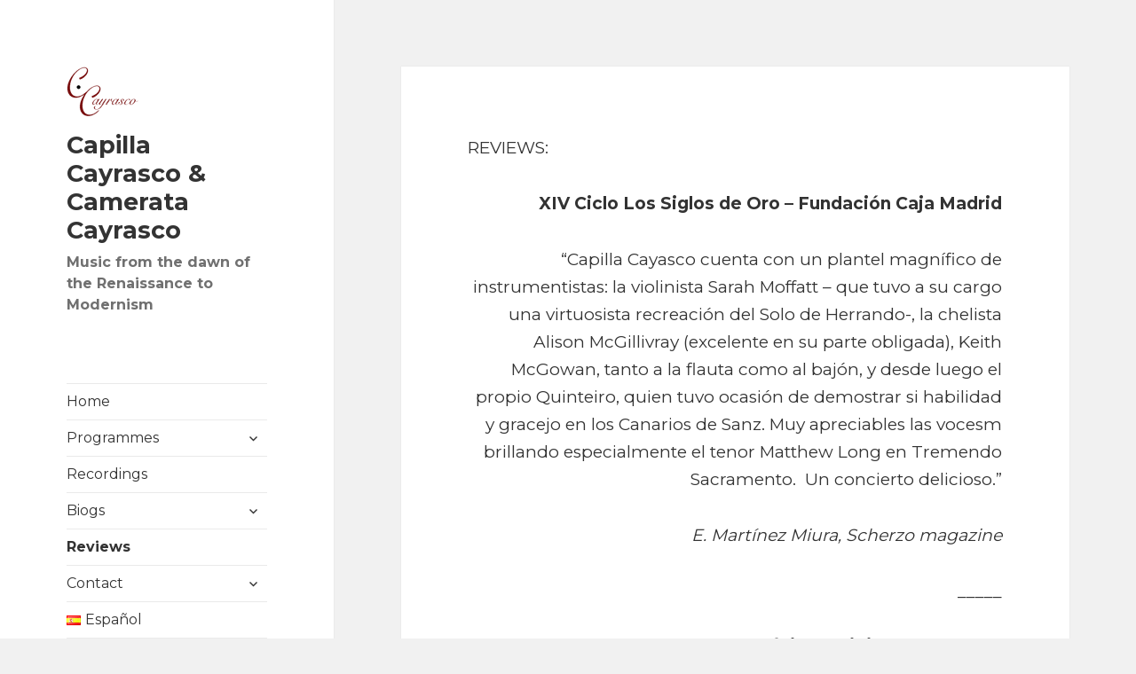

--- FILE ---
content_type: text/html; charset=UTF-8
request_url: https://cayrasco.com/en/reviews/
body_size: 8317
content:
<!DOCTYPE html>
<html lang="en-GB" class="no-js">
<head>
	<meta charset="UTF-8">
	<meta name="viewport" content="width=device-width, initial-scale=1.0">
	<link rel="profile" href="https://gmpg.org/xfn/11">
	<link rel="pingback" href="https://cayrasco.com/xmlrpc.php">
	<script>
(function(html){html.className = html.className.replace(/\bno-js\b/,'js')})(document.documentElement);
//# sourceURL=twentyfifteen_javascript_detection
</script>
<title>Reviews &#8211; Capilla Cayrasco &amp; Camerata Cayrasco</title>
<meta name='robots' content='max-image-preview:large' />
<link rel='dns-prefetch' href='//fonts.googleapis.com' />
<link rel='dns-prefetch' href='//s.w.org' />
<link rel="alternate" type="application/rss+xml" title="Capilla Cayrasco &amp; Camerata Cayrasco &raquo; Feed" href="https://cayrasco.com/en/feed/" />
<link rel="alternate" type="application/rss+xml" title="Capilla Cayrasco &amp; Camerata Cayrasco &raquo; Comments Feed" href="https://cayrasco.com/en/comments/feed/" />
		<script>
			window._wpemojiSettings = {"baseUrl":"https:\/\/s.w.org\/images\/core\/emoji\/13.1.0\/72x72\/","ext":".png","svgUrl":"https:\/\/s.w.org\/images\/core\/emoji\/13.1.0\/svg\/","svgExt":".svg","source":{"concatemoji":"https:\/\/cayrasco.com\/wp-includes\/js\/wp-emoji-release.min.js?ver=5.8.12"}};
			!function(e,a,t){var n,r,o,i=a.createElement("canvas"),p=i.getContext&&i.getContext("2d");function s(e,t){var a=String.fromCharCode;p.clearRect(0,0,i.width,i.height),p.fillText(a.apply(this,e),0,0);e=i.toDataURL();return p.clearRect(0,0,i.width,i.height),p.fillText(a.apply(this,t),0,0),e===i.toDataURL()}function c(e){var t=a.createElement("script");t.src=e,t.defer=t.type="text/javascript",a.getElementsByTagName("head")[0].appendChild(t)}for(o=Array("flag","emoji"),t.supports={everything:!0,everythingExceptFlag:!0},r=0;r<o.length;r++)t.supports[o[r]]=function(e){if(!p||!p.fillText)return!1;switch(p.textBaseline="top",p.font="600 32px Arial",e){case"flag":return s([127987,65039,8205,9895,65039],[127987,65039,8203,9895,65039])?!1:!s([55356,56826,55356,56819],[55356,56826,8203,55356,56819])&&!s([55356,57332,56128,56423,56128,56418,56128,56421,56128,56430,56128,56423,56128,56447],[55356,57332,8203,56128,56423,8203,56128,56418,8203,56128,56421,8203,56128,56430,8203,56128,56423,8203,56128,56447]);case"emoji":return!s([10084,65039,8205,55357,56613],[10084,65039,8203,55357,56613])}return!1}(o[r]),t.supports.everything=t.supports.everything&&t.supports[o[r]],"flag"!==o[r]&&(t.supports.everythingExceptFlag=t.supports.everythingExceptFlag&&t.supports[o[r]]);t.supports.everythingExceptFlag=t.supports.everythingExceptFlag&&!t.supports.flag,t.DOMReady=!1,t.readyCallback=function(){t.DOMReady=!0},t.supports.everything||(n=function(){t.readyCallback()},a.addEventListener?(a.addEventListener("DOMContentLoaded",n,!1),e.addEventListener("load",n,!1)):(e.attachEvent("onload",n),a.attachEvent("onreadystatechange",function(){"complete"===a.readyState&&t.readyCallback()})),(n=t.source||{}).concatemoji?c(n.concatemoji):n.wpemoji&&n.twemoji&&(c(n.twemoji),c(n.wpemoji)))}(window,document,window._wpemojiSettings);
		</script>
		<style>
img.wp-smiley,
img.emoji {
	display: inline !important;
	border: none !important;
	box-shadow: none !important;
	height: 1em !important;
	width: 1em !important;
	margin: 0 .07em !important;
	vertical-align: -0.1em !important;
	background: none !important;
	padding: 0 !important;
}
</style>
	<link rel='stylesheet' id='wp-block-library-css'  href='https://cayrasco.com/wp-includes/css/dist/block-library/style.min.css?ver=5.8.12' media='all' />
<style id='wp-block-library-theme-inline-css'>
#start-resizable-editor-section{display:none}.wp-block-audio figcaption{color:#555;font-size:13px;text-align:center}.is-dark-theme .wp-block-audio figcaption{color:hsla(0,0%,100%,.65)}.wp-block-code{font-family:Menlo,Consolas,monaco,monospace;color:#1e1e1e;padding:.8em 1em;border:1px solid #ddd;border-radius:4px}.wp-block-embed figcaption{color:#555;font-size:13px;text-align:center}.is-dark-theme .wp-block-embed figcaption{color:hsla(0,0%,100%,.65)}.blocks-gallery-caption{color:#555;font-size:13px;text-align:center}.is-dark-theme .blocks-gallery-caption{color:hsla(0,0%,100%,.65)}.wp-block-image figcaption{color:#555;font-size:13px;text-align:center}.is-dark-theme .wp-block-image figcaption{color:hsla(0,0%,100%,.65)}.wp-block-pullquote{border-top:4px solid;border-bottom:4px solid;margin-bottom:1.75em;color:currentColor}.wp-block-pullquote__citation,.wp-block-pullquote cite,.wp-block-pullquote footer{color:currentColor;text-transform:uppercase;font-size:.8125em;font-style:normal}.wp-block-quote{border-left:.25em solid;margin:0 0 1.75em;padding-left:1em}.wp-block-quote cite,.wp-block-quote footer{color:currentColor;font-size:.8125em;position:relative;font-style:normal}.wp-block-quote.has-text-align-right{border-left:none;border-right:.25em solid;padding-left:0;padding-right:1em}.wp-block-quote.has-text-align-center{border:none;padding-left:0}.wp-block-quote.is-large,.wp-block-quote.is-style-large{border:none}.wp-block-search .wp-block-search__label{font-weight:700}.wp-block-group.has-background{padding:1.25em 2.375em;margin-top:0;margin-bottom:0}.wp-block-separator{border:none;border-bottom:2px solid;margin-left:auto;margin-right:auto;opacity:.4}.wp-block-separator:not(.is-style-wide):not(.is-style-dots){width:100px}.wp-block-separator.has-background:not(.is-style-dots){border-bottom:none;height:1px}.wp-block-separator.has-background:not(.is-style-wide):not(.is-style-dots){height:2px}.wp-block-table thead{border-bottom:3px solid}.wp-block-table tfoot{border-top:3px solid}.wp-block-table td,.wp-block-table th{padding:.5em;border:1px solid;word-break:normal}.wp-block-table figcaption{color:#555;font-size:13px;text-align:center}.is-dark-theme .wp-block-table figcaption{color:hsla(0,0%,100%,.65)}.wp-block-video figcaption{color:#555;font-size:13px;text-align:center}.is-dark-theme .wp-block-video figcaption{color:hsla(0,0%,100%,.65)}.wp-block-template-part.has-background{padding:1.25em 2.375em;margin-top:0;margin-bottom:0}#end-resizable-editor-section{display:none}
</style>
<link rel='stylesheet' id='styleguide-fonts-css'  href='https://fonts.googleapis.com/css?family=Montserrat%3A400%2C700&#038;subset=latin%2Clatin-ext&#038;ver=0.0.1' media='all' />
<link rel='stylesheet' id='genericons-css'  href='https://cayrasco.com/wp-content/themes/twentyfifteen/genericons/genericons.css?ver=20251101' media='all' />
<link rel='stylesheet' id='twentyfifteen-style-css'  href='https://cayrasco.com/wp-content/themes/twentyfifteen/style.css?ver=20251202' media='all' />
<link rel='stylesheet' id='twentyfifteen-block-style-css'  href='https://cayrasco.com/wp-content/themes/twentyfifteen/css/blocks.css?ver=20240715' media='all' />
<script src='https://cayrasco.com/wp-includes/js/jquery/jquery.min.js?ver=3.6.0' id='jquery-core-js'></script>
<script src='https://cayrasco.com/wp-includes/js/jquery/jquery-migrate.min.js?ver=3.3.2' id='jquery-migrate-js'></script>
<link rel="https://api.w.org/" href="https://cayrasco.com/wp-json/" /><link rel="alternate" type="application/json" href="https://cayrasco.com/wp-json/wp/v2/pages/368" /><link rel="EditURI" type="application/rsd+xml" title="RSD" href="https://cayrasco.com/xmlrpc.php?rsd" />
<link rel="wlwmanifest" type="application/wlwmanifest+xml" href="https://cayrasco.com/wp-includes/wlwmanifest.xml" /> 
<meta name="generator" content="WordPress 5.8.12" />
<link rel="canonical" href="https://cayrasco.com/en/reviews/" />
<link rel='shortlink' href='https://cayrasco.com/?p=368' />
<link rel="alternate" type="application/json+oembed" href="https://cayrasco.com/wp-json/oembed/1.0/embed?url=https%3A%2F%2Fcayrasco.com%2Fen%2Freviews%2F" />
<link rel="alternate" type="text/xml+oembed" href="https://cayrasco.com/wp-json/oembed/1.0/embed?url=https%3A%2F%2Fcayrasco.com%2Fen%2Freviews%2F&#038;format=xml" />
<style type="text/css">
.page h1.entry-title {
    display: none;
}

p {
  -moz-hyphens: none;
  -ms-hyphens: none;
  -webkit-hyphens: none;
  hyphens: none;
}
</style>
<!--Customizer CSS--> 
<style type="text/css">
.site-info>span {
    display: none;
}
.site-info>a:last-child {
    display: none;
}
</style> 
<!--/Customizer CSS-->
<!-- Styleguide styles -->
<style>body, button, input, select, textarea,
	.post-navigation .post-title,
	.widget_calendar caption,
	.page-title,
	.comments-title, .comment-reply-title {
		font-family: Montserrat, sans-serif;
		font-weight: inherit;
	}
	blockquote cite,
	blockquote small,
	button,
	input[type="button"],
	input[type="reset"],
	input[type="submit"],
	.post-password-form label,
	.main-navigation .menu-item-description,
	.post-navigation .meta-nav,
	.pagination,
	.image-navigation,
	.comment-navigation,
	.site .skip-link,
	.site-title,
	.site-description,
	.widget-title,
	.widget_rss .rss-date,
	.widget_rss cite,
	.author-heading,
	.entry-footer,
	.page-links,
	.entry-caption,
	.comment-metadata,
	.pingback .edit-link,
	.comment-list .reply a,
	.comment-form label,
	.comment-notes,
	.comment-awaiting-moderation,
	.logged-in-as,
	.form-allowed-tags,
	.no-comments,
	.wp-caption-text,
	.gallery-caption {
		font-family: Montserrat, sans-serif;
		font-weight: bold;
	}</style></head>

<body class="page-template-default page page-id-368 wp-custom-logo wp-embed-responsive">
<div id="page" class="hfeed site">
	<a class="skip-link screen-reader-text" href="#content">
		Skip to content	</a>

	<div id="sidebar" class="sidebar">
		<header id="masthead" class="site-header">
			<div class="site-branding">
				<a href="https://cayrasco.com/en/" class="custom-logo-link" rel="home"><img width="82" height="57" src="https://cayrasco.com/wp-content/uploads/2019/12/Logo5.png" class="custom-logo" alt="Capilla Cayrasco &amp; Camerata Cayrasco" /></a>					<p class="site-title"><a href="https://cayrasco.com/en/" rel="home" >Capilla Cayrasco &amp; Camerata Cayrasco</a></p>
										<p class="site-description">Music from the dawn of the Renaissance to Modernism</p>
				
				<button class="secondary-toggle">Menu and widgets</button>
			</div><!-- .site-branding -->
		</header><!-- .site-header -->

			<div id="secondary" class="secondary">

					<nav id="site-navigation" class="main-navigation">
				<div class="menu-english-container"><ul id="menu-english" class="nav-menu"><li id="menu-item-19" class="menu-item menu-item-type-custom menu-item-object-custom menu-item-19"><a href="http://cayrasco.com/">Home</a></li>
<li id="menu-item-92" class="menu-item menu-item-type-post_type menu-item-object-page menu-item-has-children menu-item-92"><a href="https://cayrasco.com/en/programmes/">Programmes</a>
<ul class="sub-menu">
	<li id="menu-item-349" class="menu-item menu-item-type-post_type menu-item-object-page menu-item-349"><a href="https://cayrasco.com/en/programmes-capilla-cayrasco/">Capilla Cayrasco</a></li>
	<li id="menu-item-348" class="menu-item menu-item-type-post_type menu-item-object-page menu-item-348"><a href="https://cayrasco.com/en/programmes-camerata-cayrasco/">Camerata Cayrasco</a></li>
	<li id="menu-item-347" class="menu-item menu-item-type-post_type menu-item-object-page menu-item-347"><a href="https://cayrasco.com/en/programmes-chamber-music/">Chamber Music</a></li>
</ul>
</li>
<li id="menu-item-93" class="menu-item menu-item-type-post_type menu-item-object-page menu-item-93"><a href="https://cayrasco.com/en/recordings/">Recordings</a></li>
<li id="menu-item-94" class="menu-item menu-item-type-post_type menu-item-object-page menu-item-has-children menu-item-94"><a href="https://cayrasco.com/en/biogs/">Biogs</a>
<ul class="sub-menu">
	<li id="menu-item-312" class="menu-item menu-item-type-post_type menu-item-object-page menu-item-312"><a href="https://cayrasco.com/en/bartolome-cairasco-de-figueroa/">Bartolomé Cairasco de Figueroa</a></li>
</ul>
</li>
<li id="menu-item-370" class="menu-item menu-item-type-post_type menu-item-object-page current-menu-item page_item page-item-368 current_page_item menu-item-370"><a href="https://cayrasco.com/en/reviews/" aria-current="page">Reviews</a></li>
<li id="menu-item-303" class="menu-item menu-item-type-post_type menu-item-object-page menu-item-has-children menu-item-303"><a href="https://cayrasco.com/en/contact/">Contact</a>
<ul class="sub-menu">
	<li id="menu-item-99" class="menu-item menu-item-type-post_type menu-item-object-page menu-item-99"><a href="https://cayrasco.com/en/support-us/">Support Us</a></li>
</ul>
</li>
<li id="menu-item-169-es" class="lang-item lang-item-7 lang-item-es no-translation lang-item-first menu-item menu-item-type-custom menu-item-object-custom menu-item-169-es"><a href="https://cayrasco.com/es/" hreflang="es-ES" lang="es-ES"><img src="[data-uri]" alt="Español" width="16" height="11" style="width: 16px; height: 11px;" /><span style="margin-left:0.3em;">Español</span></a></li>
</ul></div>			</nav><!-- .main-navigation -->
		
					<nav id="social-navigation" class="social-navigation">
				<div class="menu-social-links-menu-container"><ul id="menu-social-links-menu" class="menu"><li id="menu-item-24" class="menu-item menu-item-type-custom menu-item-object-custom menu-item-24"><a href="https://www.facebook.com/Cayrasco/"><span class="screen-reader-text">Facebook</span></a></li>
<li id="menu-item-25" class="menu-item menu-item-type-custom menu-item-object-custom menu-item-25"><a href="https://twitter.com/cayrasco"><span class="screen-reader-text">Twitter</span></a></li>
<li id="menu-item-27" class="menu-item menu-item-type-custom menu-item-object-custom menu-item-27"><a href="mailto:quinteiro@cayrasco.com"><span class="screen-reader-text">Email</span></a></li>
</ul></div>			</nav><!-- .social-navigation -->
		
					<div id="widget-area" class="widget-area" role="complementary">
				<aside id="search-3" class="widget widget_search"><h2 class="widget-title">Search</h2><form role="search" method="get" class="search-form" action="https://cayrasco.com/en/">
				<label>
					<span class="screen-reader-text">Search for:</span>
					<input type="search" class="search-field" placeholder="Search &hellip;" value="" name="s" />
				</label>
				<input type="submit" class="search-submit screen-reader-text" value="Search" />
			</form></aside>			</div><!-- .widget-area -->
		
	</div><!-- .secondary -->

	</div><!-- .sidebar -->

	<div id="content" class="site-content">

	<div id="primary" class="content-area">
		<main id="main" class="site-main">

		
<article id="post-368" class="post-368 page type-page status-publish hentry">
	
	<header class="entry-header">
		<h1 class="entry-title">Reviews</h1>	</header><!-- .entry-header -->

	<div class="entry-content">
		<p>REVIEWS:</p>
<p style="text-align: right;"><strong>XIV Ciclo Los Siglos de Oro &#8211; Fundación Caja Madrid</strong></p>
<p style="text-align: right;">&#8220;Capilla Cayasco cuenta con un plantel magnífico de instrumentistas: la violinista Sarah Moffatt &#8211; que tuvo a su cargo una virtuosista recreación del Solo de Herrando-, la chelista Alison McGillivray (excelente en su parte obligada), Keith McGowan, tanto a la flauta como al bajón, y desde luego el propio Quinteiro, quien tuvo ocasión de demostrar si habilidad y gracejo en los Canarios de Sanz. Muy apreciables las vocesm brillando especialmente el tenor Matthew Long en Tremendo Sacramento.  Un concierto delicioso.&#8221;</p>
<p style="text-align: right;"><em>E. Martínez Miura, Scherzo magazine</em></p>
<p style="text-align: right;">_____</p>
<p style="text-align: right;"><strong>51 Semana de Música Religiosa de Cuenca</strong></p>
<p style="text-align: right;">&#8220;Voici assurément l&#8217;ensemble révélation de cette édition 2012: la SMR de Cuenca sait défricher et réserver une carte blanche aux jeunes musiciens les plus talenteuex de l&#8217;heure. La Capilla Cayrascoexiste dans la configuration présentée à Cuena depuis 2008; c&#8217;est donc un très jeune ensemble dont pourtant la cohérence sonore, l&#8217;équilibre et l&#8217;intériorité du geste interprétatif saisissent immédiatement.</p>
<p style="text-align: right;">Eligio Lusi QUinteiro, ancien élève de l&#8217;immense Eugène Ferré (luth) à Toulouse en 1989, dirige avec précision, finesse, économie: il affirme une maturité artistique étonnante qui saisit par la fluidité et l&#8217;opulence intimiste de la sonorité de son ensemble: des voix solistes, caracterisées, et pourtant littéralement depuis l&#8217;autel principal de la magnifigue Cathédralede Cuenca.</p>
<p style="text-align: right;">Le chant s&#8217;accorde d&#8217;autant mieux à l&#8217;espace architectural que le programme met en regard les oeuvres de l&#8217;ineffable Cristobal de Morales (séquences de la Messe Mille regretz a 6) et le style plus tardif de Juan de Castro y Mallagaray, né non loin de Cuenca (Cañete, vers 1570). Elève du flamand Felipe Rogier, maître de la Chapelle Royale de Philippe II, Juan de Castro a fourni la musique liturgique pour la Cathédrale de Cuenca, corpus déjà abordé dans des éditions précédentes de la SMR. Comme nous le précise le directeur artistique de Capilla Cayrasco, Juan de Castro demanda personnellementen 1623 à l&#8217;archiviste de la Cathédrale de Cuenca de se procurer le Liber Primus de Morales de 1544 (dont fait partie la Messe Mille regretz) afin de le récopier et de l&#8217;analyser pour fournir sa propre musique à la Vathédrale de Cuenca. La filiation est donc naturelle entre les deux compositeurs, et le regard offert par le concert entre les deux auteurs, totalement légitime.</p>
<p style="text-align: right;">[&#8230;]Dès le Kyrie de la Missa Mille regretz, la douceur et flottante des voix parfaitement équilibréesm dit la proximité recherchée du croyant et de son Dieu&#8230; Face à Morales, Juan de Castro affirme une égale profondeur dans le sentiment de piété adoratrice: le Ductus est Iesus a 4 éblouitpar les nuances hagogiques, le sens des couleurs, l&#8217;unité sonore et aussi la disparité individualisée des timbres associés.</p>
<p style="text-align: right;">A une é;égance jamais creuse, les chanteurs nourrissent cette suspension émerveillée à laquelle le jeu d&#8217;un basson complémentaire apporte une gravité tout aussi articulée. Que dire encore de l&#8217;engagement partagée et juste de Caligaverunt oculi mei a 6: prise à témoin, déploration et prière, véritable vallée des larmes auxquelles chaque soliste apporte son offrande millimétrée dont l&#8217;intonation convainc par sa justesse et sa sincérité.</p>
<p style="text-align: right;">Le dernier morceau de Juan Castro, Memento a 8, souligne un accomplissement majeur dans l&#8217;approche du style: vanité et renoncement chanté entre évanescence et fuigurance. Quelle maîtrise!</p>
<p style="text-align: right;">Aucun disque pour le moment au crédit d&#8217;un ensemble superlatif, désormais à suivre. Capilla Cayrasco: retenez son nom!&#8221;</p>
<p style="text-align: right;"><em>A. Pham, Classiquenews</em></p>
<p style="text-align: right;">_____</p>
<p style="text-align: right;"><strong>51 Semana de Música Religiosa de Cuenca</strong></p>
<p style="text-align: right;">&#8220;Memento sirvió de cierre a este hermoso concierto.[&#8230;] La belleza, proyección, afinación, articulación y limpidez vocal del grupo fueron, en todo momento, sobresalientes. [&#8230;] La excelente labor de los instrumentistas, Keith McGowan al bajón y Joseph McHardy al órgano, resaltaba dichas cualidades canoras [&#8230;].</p>
<p style="text-align: right;">Con un grupo humano tan disciplinado, un repertorio tan cuidadosamenteescogido y todo ello auspiciado por la magnificente sonoridad de la Catedral, no es de extrañar que nuestro reputado músico y director [Quinteiro] se convirtiera en el perfecto catalizador para que la música fluyera con sobrenatural libertad y precisión, conduciendo con gesto flexible y casi coreográfico a los integrantes de la Capilla Cayrasco hacia elevadas cotas de perfección.</p>
<p style="text-align: right;">En definitiva, la relación simbiótica existente entre las propuestas msicales del concierto junto al saber de sus ejecutante hicieron el deleite de la audiencia.&#8221;</p>
<p style="text-align: right;"><em>D.M.M, Voces de Cuenca</em></p>
<p style="text-align: right;">________</p>
<p style="text-align: right;"><strong>XVIII Festival de Música Antigua de Aranjuez</strong></p>
<p style="text-align: right;">&#8220;La idea de Eligio Luis Quinteiro, el joven director canario del conjunto, era recrear las exequias que se celebraron en la Catedral de Las Palmas a la muerte de Felipe II. [&#8230;] Quinteiro alternó las distintas partes de la misa de Victoria con la lectura de la elegia que escribió el padre de las letras canarias, Bartolomé Cayrasco de Figueroa. [&#8230;] Los ocho cantantes transmitencon sus rostros la muerte cercana del rey, especialmente los contraltos Simon Berridge y Matthew Venner, más hipnóticosoo. Mientras, Quinteiro dirige a su corte de luto [Capilla Cayrasco] hacia un climax sacro que llegará en el desesperado Libera me de Victoria. [&#8230;]</p>
<p style="text-align: right;">Suena una campana dorada: es el timbre que abre y cierra la consagración y anuncia el Sanctus.</p>
<p style="text-align: right;">[&#8230;] El público se mantiene inmóvil [&#8230;]. De repemte, la luz los despierta: la ovación es la señal de que pueden ir en paz.&#8221;</p>
<p style="text-align: right;">M. <em>Pérez Martin, El País</em></p>
<figure id="attachment_374" aria-describedby="caption-attachment-374" style="width: 669px" class="wp-caption aligncenter"><img loading="lazy" class="wp-image-374 alignright" src="https://cayrasco.com/wp-content/uploads/2019/12/CAPILLA-CAYRASCO-1-SMR-Santiago-Torralba-300x225.jpg" alt="" width="669" height="502" srcset="https://cayrasco.com/wp-content/uploads/2019/12/CAPILLA-CAYRASCO-1-SMR-Santiago-Torralba-300x225.jpg 300w, https://cayrasco.com/wp-content/uploads/2019/12/CAPILLA-CAYRASCO-1-SMR-Santiago-Torralba-768x576.jpg 768w, https://cayrasco.com/wp-content/uploads/2019/12/CAPILLA-CAYRASCO-1-SMR-Santiago-Torralba.jpg 800w" sizes="(max-width: 669px) 100vw, 669px" /><figcaption id="caption-attachment-374" class="wp-caption-text">Capilla Cayrasco, Concert in Cuenca Cathedral, 06/04/12 (photo by S. Torralba)<br />Keith McGowan, Simon Grant, William Knight, Alex Ashworth, Katy Hill, Natalie Clifton-Griffith</figcaption></figure>
			</div><!-- .entry-content -->

	
</article><!-- #post-368 -->

		</main><!-- .site-main -->
	</div><!-- .content-area -->


	</div><!-- .site-content -->

	<footer id="colophon" class="site-footer">
		<div class="site-info">
						<div class="textwidget"><p>© Capilla/Camerata Cayrasco 2018-21</p>
</div>
								<a href="https://wordpress.org/" class="imprint">
				Proudly powered by WordPress			</a>
		</div><!-- .site-info -->
	</footer><!-- .site-footer -->

</div><!-- .site -->

<script id='twentyfifteen-script-js-extra'>
var screenReaderText = {"expand":"<span class=\"screen-reader-text\">expand child menu<\/span>","collapse":"<span class=\"screen-reader-text\">collapse child menu<\/span>"};
</script>
<script src='https://cayrasco.com/wp-content/themes/twentyfifteen/js/functions.js?ver=20250729' id='twentyfifteen-script-js'></script>
<script src='https://cayrasco.com/wp-includes/js/wp-embed.min.js?ver=5.8.12' id='wp-embed-js'></script>

</body>
</html>
